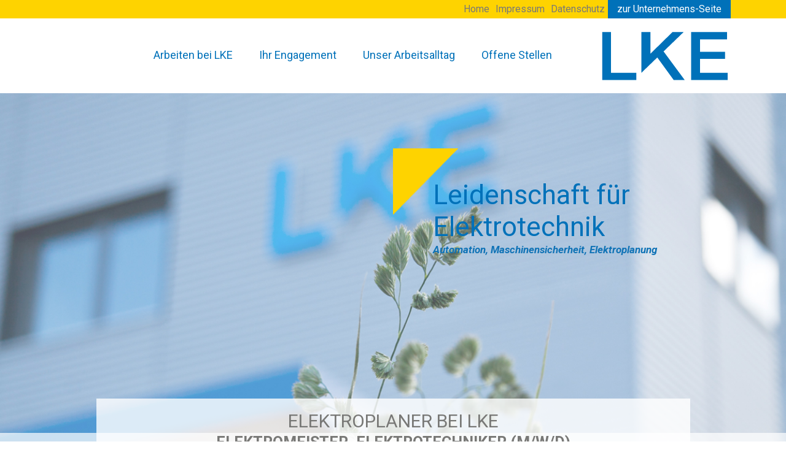

--- FILE ---
content_type: text/html; charset=UTF-8
request_url: https://jobs.lkelektro.de/ausschreibung_elektroplaner.php
body_size: 19230
content:
<!DOCTYPE html>
<html lang="de">
<head>
   <meta charset="utf-8">
   <title>Stellenausschreibung Elektroplaner | LKE</title>
   <meta name="description" content="LKE GmbH & Co. KG als Arbeitgeber für Fachkräfte aus der Elektrotechnik. Stellenangebot, Job für Elektromeister, Elektrotechniker und Elektroingenieure als Elektroplaner">
   <meta name="keywords" content="Elektroplaner, Elektromeister, Elektroingenieur, Elektrotechniker">
   <meta name="robots" content="index, follow">
 
  <meta content="width=device-width, initial-scale=1" name="viewport">
<link href="css/normalize.css" rel="stylesheet" type="text/css">
<link href="css/webflow.css" rel="stylesheet" type="text/css">  
<link href="css/lke-ed13fa.webflow.css" rel="stylesheet" type="text/css">
<link href="css/custom.css" rel="stylesheet" type="text/css">

<link rel="apple-touch-icon" sizes="57x57" href="/apple-icon-57x57.png">
<link rel="apple-touch-icon" sizes="60x60" href="/apple-icon-60x60.png">
<link rel="apple-touch-icon" sizes="72x72" href="/apple-icon-72x72.png">
<link rel="apple-touch-icon" sizes="76x76" href="/apple-icon-76x76.png">
<link rel="apple-touch-icon" sizes="114x114" href="/apple-icon-114x114.png">
<link rel="apple-touch-icon" sizes="120x120" href="/apple-icon-120x120.png">
<link rel="apple-touch-icon" sizes="144x144" href="/apple-icon-144x144.png">
<link rel="apple-touch-icon" sizes="152x152" href="/apple-icon-152x152.png">
<link rel="apple-touch-icon" sizes="180x180" href="/apple-icon-180x180.png">
<link rel="icon" type="image/png" sizes="192x192"  href="/android-icon-192x192.png">
<link rel="icon" type="image/png" sizes="32x32" href="/favicon-32x32.png">
<link rel="icon" type="image/png" sizes="96x96" href="/favicon-96x96.png">
<link rel="icon" type="image/png" sizes="16x16" href="/favicon-16x16.png">
<link rel="manifest" href="/manifest.json">
<meta name="msapplication-TileColor" content="#ffffff">
<meta name="msapplication-TileImage" content="/ms-icon-144x144.png">
<meta name="theme-color" content="#ffffff">

<!-- LKE -->
<meta name="allow-search" content="YES" />
<meta name="revisit-after" content="7 day" />
<meta name="language" content="de,at,ch" />
<meta name="Identifier-URL" content="https://jobs.lkelektro.de" />
<meta http-equiv="Content-Language" content="de,at,ch" />
<meta http-equiv="Language" content="de,at,ch" />
<meta http-equiv="pragma" content="NO-CACHE" />
<meta http-equiv="cache-control" content="NO-CACHE" />
<meta name="format-detection" content="telephone=yes">
<!-- LK/09052018 -->
<meta name="author" content="lkelektro.de" />
<meta name="copyright" content="LKE GmbH &amp; Co. KG" />
<meta name="verify-v1" content="lNYUS5Qbw0a3EUdQRcCHLF5lc4sjiUWrE0ylQW9tpBE=" />
<meta name="msvalidate.01" content="DDE6BA75C1FA2BF70125BB4AC312798D" />
<!-- END -->

<script src="./js/mydrop.js" type="text/javascript"></script>

<!-- Google Tag Manager -->
<!-- LK/02082021 -->
<script>(function(w,d,s,l,i){w[l]=w[l]||[];w[l].push({'gtm.start':
new Date().getTime(),event:'gtm.js'});var f=d.getElementsByTagName(s)[0],
j=d.createElement(s),dl=l!='dataLayer'?'&l='+l:'';j.async=true;j.src=
'https://www.googletagmanager.com/gtm.js?id='+i+dl;f.parentNode.insertBefore(j,f);
})(window,document,'script','dataLayer','GTM-MK6545R');</script>
<!-- End Google Tag Manager -->

<!-- Global site tag (gtag.js) - Google Analytics -->
<!-- LK/02032021 -->
<script async src="https://www.googletagmanager.com/gtag/js?id=UA-149753617-1"></script>
<script>
  window.dataLayer = window.dataLayer || [];
  function gtag(){dataLayer.push(arguments);}
  gtag('js', new Date());

  gtag('config', 'UA-149753617-1');
</script>

  <script src="https://ajax.googleapis.com/ajax/libs/webfont/1.4.7/webfont.js" type="text/javascript"></script>
  <script type="text/javascript">WebFont.load({
  google: {
    families: ["Roboto:100,100italic,300,300italic,regular,italic,500,500italic,700,700italic,900,900italic"]
  }
});</script>
  <!-- [if lt IE 9]><script src="https://cdnjs.cloudflare.com/ajax/libs/html5shiv/3.7.3/html5shiv.min.js" type="text/javascript"></script><![endif] -->
  <script type="text/javascript">!function(o,c){var n=c.documentElement,t=" w-mod-";n.className+=t+"js",("ontouchstart"in o||o.DocumentTouch&&c instanceof DocumentTouch)&&(n.className+=t+"touch")}(window,document);
</script>
  
  <style>
@media screen and (min-width: 960px) {
    .w-container {max-width: 1100px;}
}
</style>  
   <link rel="canonical" href="https://jobs.lkelektro.de/ausschreibung_elektroplaner.php" />
   <link rel="alternate" href="https://jobs.lkelektro.de/ausschreibung_elektroplaner.php" hreflang="de-de" />
  
</head>
<body>

	 <div class="top" id="top">
   <div class="top-container">
      <div class="div-block-4"><a class="toplink" href="index.php" title="Karriereseite Jobs.LKElektro.de">Home</a><a class="toplink" href="https://lkelektro.de/impressum.php" title="Das Impressum">Impressum</a><a class="toplink" href="https://lkelektro.de/datenschutz.php" title="Der Datenschutz">Datenschutz</a><a class="toplink-2" href="https://lkelektro.de" target="_blank" title="Unternehmens-Seite">zur Unternehmens-Seite</a></div>
   </div>
 </div>




	  <!-- End Desktosubmenü  --> 
	  
	  <div class="navbar w-nav" data-animation="default" data-collapse="medium" data-duration="400"><a class="brand w-nav-brand" href="/index.php"><img class="image" src="images/Logo-LKE.png"></a>
      <div class="menu-button w-nav-button">
        <div class="icon w-icon-nav-menu"></div>
      </div>
		  
		
      <nav class="nav-menu w-nav-menu" role="navigation">
		   
            
        <a href="index.php#unser-beitrag" title="Was kann LKE für Sie tun" class="navlink w-nav-link">Arbeiten bei LKE</a>
		 
        <a href="index.php#ihr-beitrag" title="Das müssen Sie mitbringen" class="navlink w-nav-link">Ihr Engagement</a>
		  
            
        <a href="index.php#alltag" title="Das bieten wir Ihnen als Arbeitgeber" class="navlink w-nav-link">Unser Arbeitsalltag</a>
		  
            
		 <a href="index.php#aktuelle-stellen" title="Aktuelle Stellenausschreibungen" class="navlink w-nav-link">Offene Stellen</a>
       
        <div class="activemainmenu unternehmen unternehmenactiveline w-hidden-medium w-hidden-small w-hidden-tiny"></div>
            
        <div class="activemainmenu karriereactiveline w-hidden-medium w-hidden-small w-hidden-tiny"></div>
        <div class="activemainmenu loesungen loesungenactive w-hidden-medium w-hidden-small w-hidden-tiny"></div>
        <div class="activemainmenu kontaktactiveline loesungen w-hidden-medium w-hidden-small w-hidden-tiny"></div>
      </nav>
    </div>










<!--
 <div class="navbar w-nav" data-animation="default" data-collapse="medium" data-duration="400"><a class="brand w-nav-brand" href="/index.php"><img class="image" src="images/Logo-LKE.png"></a>
   <div class="menu-button w-nav-button">
		<div class="icon p-icon-nav-menu"></div>
   </div>
-->


<!--
 <div class="navbar w-nav"><a class="brand w-nav-brand" href="/index.php"><img class="image" src="images/Logo-LKE.png"></a>
   <div class="menu-button w-nav-button">
		<div class="icon p-icon-nav-menu"></div>
   </div>

   <div class="dropdown icon icon-nav-menu">
     <button onclick="mydrop()" class="dropbtn"></button>
     <div id="myDropdown" class="dropdown-content">
       
        <a href="index.php#unser-beitrag" title="Was kann LKE für Sie tun">Arbeiten bei LKE</a>
       <a href="index.php#ihr-beitrag" title="Das müssen Sie mitbringen">Ihr Engagement</a>
       <a href="index.php#benefits" title="Das bieten wir Ihnen als Arbeitgeber">Benefits für Sie</a>
       <a href="index.php#aktuelle-stellen" title="Aktuelle Stellenausschreibungen">Offene Stellen</a>
     </div>
   </div>
 </div>
-->	
	
  <div class="slider">
   <div data-animation="fade" data-autoplay="1" data-delay="15000" data-duration="700" data-infinite="1" class="slider-2 w-slider">
     
    
     
      <div class="div-block-5">
        <div class="container w-container">
          <div class="w-row">
            <div class="w-col w-col-6"></div>
            <div class="column-3 w-clearfix w-col w-col-6">
              <div class="div-block-6">
                <div class="text-block">Leidenschaft für Elektrotechnik</div>
                <div class="text-block-2">Automation, Maschinensicherheit, Elektroplanung</div>
              </div>
            </div>
          </div>
        </div>
      </div>
     <div class="w-slider-mask">
        <div class="slide02 w-slide"></div>
        <div class="slide01 w-slide"></div>
        <div class="slide03 w-slide"></div>
        <div class="slide09 w-slide"></div>
        <div class="slide04 w-slide"></div>
        <div class="slide05 w-slide"></div>
        <div class="slide12 w-slide"></div>
        <div class="slide06 w-slide"></div>
        <div class="slide11 w-slide"></div>
        <div class="slide07 w-slide"></div>
        <div class="slide08 w-slide"></div>
        <div class="slide13 w-slide"></div>
      </div>
      <div class="w-hidden-main w-hidden-medium w-hidden-small w-hidden-tiny w-slider-arrow-left">
        <div class="w-icon-slider-left"></div>
      </div>
      <div class="w-hidden-main w-hidden-medium w-hidden-small w-hidden-tiny w-slider-arrow-right">
        <div class="w-icon-slider-right"></div>
      </div>
      <div class="w-hidden-main w-hidden-medium w-hidden-small w-hidden-tiny w-round w-slider-nav"></div>
    </div>
  </div>
  <div class="headline">
    <div class="h1">
      <div class="w-container">
        <h1 class="grau heading-3">Elektroplaner bei LKE<br><span class="text-span">Elektromeister, Elektrotechniker (m/w/d)</span></h1>
      </div>
    </div>
  </div>
  <div class="content">
    <div class="w-container">
      <div class="div-block-7"  id="arbeitgeber">
        <h2>Unser Team für ElekTroplanung</h2>
		<p>Als kompetenter Partner für Kommunen, Gewerbe, Handel Industrie, Banken sowie mittelst ndische Betriebe entwickeln wir bereits in 2 Generation nachhaltige und ma geschneiderte Lösungen Klingt das für Sie interessant? Es wird noch besser!</p>
		<p>Wir
arbeiten in einem neuen Bürogebäude in Wehringen und es erwartet Sie dort eine moderne, familiäre
Arbeitsumgebung. Wir investieren stetig in die Weiterbildung unserer Teamkollegen und Kolleginnen und bleiben so am
Puls der Zeit. Darüber hinaus bieten wir eine Beteiligung am Unternehmenserfolg Sie sind weiterhin dabei?;-)</p>
		<p>Wenn Sie zudem auch noch begeisterungsfähig und selbständig arbeiten, sowie Spaß am sicheren Umgang mit Geschäftspartner haben, dann sollten wir uns jetzt kennenlernen</p>
		<p>Sie sind dabei?</p>
		<p>&nbsp</p>
		<h3>Zur Verstärkung unseres Projektteams „Elektroplanung“ suchen wir einen Elektromeister / Elektrotechniker (m/w/d) </h3>
      </div>
    </div>
  </div>
  
  <div class="ganze-breite">
    <div class="w-row">
      <div class="rechts-bild-elektroplaner w-col w-col-6" alt="Elektroplaner bei der Bauleitung"></div>
      <div class="links-blau w-col w-col-6">
        <div class="links-blau-inner-elektroplanung")>
            <h2 class="heading-6"  id="elektroplaner">Ihr Tagesgeschäft</h2>
			 <!--<h2 class="heading-6">Haben wir Ihr Interesse geweckt? Dann freuen wir uns auf Ihre Bewerbung an </h2>
            <h3 class="h3-standard-left weiss">Das Aufgabengebiet:</h3>-->
	 	      <ul class="weiss">
				<li>Planung und Bauleitung von</li>
				<ul class="blau">
					<li>elektrischer Gebäudeausstattung und Installationen für Industrie, Gewerbe und Wohnanlagen</li>
					<li>EDV-Netzwerken und Telekommunikationsanlagen</li>
					<li>Photovoltaikanlagen mit und ohne Speicher</li>
					<li>Licht- und Beleuchtungsanlagen</li>
					<li>Sicherheitsbeleuchtung und Brandmeldeanlagen</li>
				</ul>
				<li>Erstellen von Planungsunterlagen mit DDS-CAD, AutoCAD und Visio</li>
				<li>Aufbereitung der Vergabeunterlagen für private und öffentliche Bauherren mit AVAplan</li>
				<li>Brandschutz in elektrischen Anlagen</li>
				<li>Betreuung und Überwachung der ausführenden Firmen</li>
				<li>Erstellen der Projekt- und Abnahme-Dokumentationen</li>
			  </ul>
        </div>
      </div>
    </div>
  </div>

  <div class="ganze-breite-2-spaltig-text">
   <div class="w-container">
      <div class="w-row">
        <div class="column-8 w-col w-col-6">
          <h2 class="h2-standard-content">Sie bringen mit:</h2>
		  <ul class="grau">
			<li>Abgeschlossene Ausbildung als Elektromeister oder Elektrotechniker</li>
			<li>Gute PC-Kenntnisse und einen sicheren Umgang mit IT-Tools</li>
			<li>Erfahrung in der Elektroinstallation</li>
			<li>Praxiserfahrung in der Elektrokonstruktion oder -planung wünschenswert</li>
			<li>Verhandlungssichere Deutschkenntnisse</li>
		  </ul>
		</div>
        <div class="column-9 w-col w-col-6">
          <h2 class="h2-standard-content">Was Sie sonst noch mitbringen sollten:</h2>
		  <ul class="grau">
			<li>Begeisterungsfähigkeit und Leidenschaft für die Welt der Elektrik</li>
			<li>Bereitschaft, selbständig zu arbeiten ohne den Teamgedanken zu vernachlässigen</li>
			<li>Engagement und sicheres Auftreten gegenüber unseren Kunden</li>
			<li>Eigenverantwortliches Handeln und betriebswirtschaftliches Denken</li>
			<li>Freude an Weiterbildungen im technischen Bereich um noch besser zu werden</li>
		  </ul>
          <div class="div-block-17"><img src="images/top.png"><a class="toptop" href="#top" title="Seite nach oben">nach oben</a></div>
        </div>
      </div>
    </div>
  </div>

  <div class="blau content">
    <div class="w-container">
      <div class="div-block-7">
		<h2 class="h2-standard-content-weiss">Unser Angebot an Sie:</h2> 
        <ul class="weiss">
				<li>Einarbeitung in Ihre neuen Aufgaben mit einem persönlichem Mentor</li>
				<li>Fortbildung in den wichtigsten Themen. Unter Anderem:
				<ul>
					<li>Beleuchtungtechnik</li>
					<li>Brandmeldeanlagen</li>
					<li>Brandschutz in elektrischen Anlagen</li>
					<li>Energieversorgung</li>
					<li>Photovoltaikanlagen</li>
				</ul>
				<li>Überdurchschnittliche Vergütung</li>
				<li>Beteiligung am Unternehmenserfolg über unser Prämiensystem</li>
				<li>Gleitzeit mit einem Jahresarbeitszeitkonto</li>
				<li>Nach erfolgter Einarbeitung, arbeiten im Homeoffice</li>

            <li>Flexible Gestaltung der Arbeitszeit (Gleitzeit, Home Office, uvm)</li>
            <li>Jobs in Teilzeit und Vollzeitbeschäftigung möglich</li>
<li>Unterstützung von privater Aus und Weiterbildung (Bsp.: Beleuchtungstechnik, Brandmeldeanlagen, Energieversorgung, etc.)</li>
            <li>Betriebliche Altersversorgung (mit Arbeitgeberbeteiligung)</li>
            <li>Sonderprämien oder Sonderurlaub für erfolgreiche Projekte</li>
            <li>30 Tage Urlaub</li>
            <li>Firmenfahrzeug mit privater Nutzung</li>
            <li>Unterstützung ehrenamtlicher Tätigkeiten</li>
            <li>Förderung und Freistellung für Gesundheitsstudien</li>
            <li>Mobiltelefon, Tablet und Laptop</li>
            <li>Modern gestaltete und bestens klimatisierte Büroräume</li>
            <li>Kostenfreie Kaffee und Teebar mit Obst und süßen Snacks</li>
            <li>Gemeinsame Betriebsausflüge und Teamevents</li>
            <li>Regelmäßige gemeinsame Mittagessen und Brotzeiten</li>
            <li>Flache Strukturen in einem modernen Familienunternehmen, das bedeutet kurze Entscheidungswege und Eigenverantwortlichkeit</li>

        </ul>
      </div
    </div>
  </div>


  <div class="ganze-breite">
    <div class="w-row">
      <div class="breit-bild-bauleitung" alt="Elektroplaner bei der Bauleitung"></div>
      </div>
    </div>
  </div>


  <div class="ganze-breite-2-spaltig-text">
    <div class="w-container">
      <div class="w-row">
        <div class="column-8 w-col w-col-6">
          <h2 class="h2-standard-content"  id="bewerben">Werde zum „Traumverwirklicher"</h2>
          <p>Sende uns gerne deine Bewerbungsunterlagen an folgende Mailadresse: <br>
<a href="mailto:bewerbung@LKElektro.de">bewerbung@LKElektro.de</a>. </p>
          <p>Bitte schicke uns deinen Lebenslauf sowie relevante Zeugnisse; ein Anschreiben ist nicht notwendig, wir lernen uns am besten im persönlichen Gespräch kennen!</p>
         <p>Für Rückfragen stehen wir dir gerne unter: <a href="tel:082349989970">08234/998997-0</a> zur Verfügung </p>
            
<!--			<p></p>  
          <p><a href="https://lkelektro.de/downloads/Stellenanzeige_Planer_Projektleitung_20210901.pdf" title="Informationen zur Stellenausschreibung Elektroplaner">Download: Stellenausschreibung Elektroplaner als PDF</a></p> -->
			<p></p>
        </div>
        <div class="column-9 w-col w-col-6">
          
          <h2 class="h2-standard-content" id="bewerbung-an"> Unsere Adresse</h2>
			<p>LKE GmbH & Co. KG<br> 
electrical engineering consultants<br>
                Frau Gabriele Kastl<br> 
Keltenstraße 12<br> 
86517 Wehringen<br> 
			

<div class="div-block-17"><img src="images/top.png"><a class="toptop" href="#top" title="Seite nach oben">nach oben</a></div>

        </div>
      </div>
    </div>
  </div>

  
    
<div class="blau bottom">
    <div class="w-container">
      <div class="row w-row row_footer">
        <div class="column-10 w-col w-col-6 w-col-small-6 col_footer">
          <div class="text-block-3 weiss text_footer">WIR ENTWICKELN LÖSUNGEN<br><span class="text-span-2">nachhaltig und maßgeschneidert.<br></span>
			<ul class="weiss">
			 <li class="list-item-4"><a class="link" href="https://lkelektro.de/automation.php" title="Automation">AUTOMATION</a></li>
			 <li class="list-item-4"><a class="link" href="https://lkelektro.de/elektroplanung.php" title="Elektroplanung">ELEKTROPLANUNG</a></li>
			 <li class="list-item-4"><a class="link" href="https://lkelektro.de/maschinensicherheit.php" title="Maschinensicherheit">MASCHINENSICHERHEIT</a></li>
		    </ul>
          </div>
        </div>
        <div class="w-clearfix w-col w-col-6 w-col-small-6 col_footer">
          <div class="div-block-18 text_footer">
             <div class="text-block-4 weiss "> <img src="images/icon_adress.png" class="icon_adress">LKE Gmbh &amp; Co.KG <br><span class="text-span-3">Keltenstraße 12<br>86517 Wehringen<br><img src="images/icon_tel.png" class="icon_footer">+49&nbsp;(8234)&nbsp;998&nbsp;997&nbsp;-&nbsp;0<br ><img src="images/icon_mail.png" class="icon_footer"><a href="mailto:info@LKElektro.de">info@LKElektro.de</a><br><img src="images/icon_www.png" class="icon_footer"><a href="http://www.lkelektro.de" title="zur Startseite er LKElektro">LKElektro.de</a></span></div>
          </div>
        </div>
      </div>
    </div>
  </div>
  <div class="footer">
    <div class="w-container">
      <div class="div-block-17"><img src="images/top.png"><a class="toptop" href="#top" title="Seite nach oben">nach oben</a></div>
    </div>
  </div>

<script src="https://ajax.googleapis.com/ajax/libs/jquery/2.2.0/jquery.min.js" type="text/javascript"></script>
  <script src="js/webflow.js" type="text/javascript"></script>
  <!-- [if lte IE 9]><script src="https://cdnjs.cloudflare.com/ajax/libs/placeholders/3.0.2/placeholders.min.js"></script><![endif] -->
	
  
</body>
</html>

--- FILE ---
content_type: text/css
request_url: https://jobs.lkelektro.de/css/lke-ed13fa.webflow.css
body_size: 17493
content:
body {
  font-family: Roboto, sans-serif;
  color: #333;
  font-size: 14px;
  line-height: 20px;
}

body:hover {
  text-decoration: none;
}

h1 {
  margin-top: 20px;
  margin-bottom: 10px;
  color: #787876;
  font-size: 30px;
  line-height: 1.1em;
  font-weight: 400;
  text-align: center;
  text-transform: uppercase;
}

h2 {
  margin-top: 45px;
  margin-bottom: 10px;
  color: #787876;
  font-size: 17px;
  line-height: 25px;
  font-weight: 500;
  text-align: center;
  text-transform: uppercase;
}

h3 {
  margin-top: 20px;
  margin-bottom: 10px;
  color: #787876;
  font-size: 15px;
  line-height: 30px;
  font-weight: 700;
  text-align: center;
  text-transform: uppercase;
}

p {
  margin-bottom: 10px;
  color: #787876;
  font-size: 17px;
  text-align: justify;
}

a {
  color: #787876;
  text-decoration: none;
}

a:hover {
  color: #0071b9;
}

a:focus {
  color: #0071b9;
}

.top {
  /*background-image: url('../images/bg-top.png');*/
  background-position: 50% 50%;
  background-size: 2700px;
  background-repeat: no-repeat;
}

.column {
  padding-right: 0px;
  padding-left: 0px;
  background-color: #0071b9;
}

.div-block {
  height: 30px;
}

.div-block-2 {
  height: 30px;
  background-color: #fed300;
  text-align: right;
}

.column-2 {
  padding-right: 0px;
  padding-left: 0px;
}

.toplink {
  padding-right: 5px;
  padding-left: 5px;
  color: #787878;
  font-size: 16px;
  text-decoration: none;
}

.div-block-3 {
  height: 30px;
}

.div-block-4 {
  height: 30px;
  padding-top: 5px;
  text-align: right;
}

.brand {
  float: right;
}

.menu-button {
  float: right;
}

.nav-menu {
  margin-top: 10px;
  margin-right: 60px;
  float: right;
}

.navbar {
  max-width: 1100px;
  margin-right: auto;
  margin-left: auto;
  padding: 20px 5px;
  background-color: #fff;
}

.top-container {
  max-width: 1100px;
  margin-right: auto;
  margin-left: auto;
}

.navlink {
  color: #0071b9;
  font-size: 18px;
}

.navlink:hover {
  color: #000;
}

.slide {
  background-image: url('../images/slider-image-dummy-01.jpg');
  background-position: 50% 50%;
  background-size: auto;
  background-repeat: no-repeat;
}

.div-block-5 {
  position: absolute;
  left: 0px;
  top: 0px;
  right: 0px;
  bottom: 0px;
  z-index: 10;
  margin-top: 90px;
  text-align: right;
}


.div-block-6-karriere {
  width: 100%;
  height: 200px;
  padding-top: 50px;
  padding-right: 15px;
  padding-left: 65px;
  float: right;
  background-image: url('../images/dreieck-gelb-slider.png');
  background-position: 0px 0px;
  background-size: contain;
  background-repeat: no-repeat;
  text-align: right;
}


.div-block-6 {
  width: 100%;
  height: 200px;
  padding-top: 50px;
  padding-right: 15px;
  padding-left: 65px;
  float: right;
  background-image: url('../images/dreieck-gelb-slider.png');
  background-position: 0px 0px;
  background-size: contain;
  background-repeat: no-repeat;
  text-align: right;
}

.div-block-6.elektroplanung {
  padding-top: 0px;
  padding-left: 50px;
  background-image: url('../images/dreieck-blau.png');
  background-position: 0px 0px;
  background-size: 35px;
  background-repeat: no-repeat;
}

.container {
  text-align: right;
}

.text-block {
  color: #0071b9;
  font-size: 44px;
  line-height: 1.2em;
  text-align: left;
}

.text-block.gelb {
  color: #fed300;
  font-size: 55px;
}

.text-block-2 {
  color: #1073b6;
  font-size: 17px;
  line-height: 1.4em;
  font-style: italic;
  font-weight: 700;
  text-align: left;
}

.text-block-2.eletroplanung {
  font-size: 23px;
  font-style: normal;
  font-weight: 400;
}

.column-3 {
  padding-right: 0px;
  padding-left: 0px;
}

.content {
  position: static;
  z-index: 20;
  margin-top: 0px;
  padding-bottom: 40px;
  clear: both;
}

.content.blau {
  background-color: #0071b9;
}

.h1 {
  height: 102px;
  background-image: url('../images/h1-bg.png');
  background-position: 50% 0px;
  background-size: 2700px;
  background-repeat: repeat;
}

.h1.weiss {
  background-image: url('../images/bg-h1-blau.png');
  background-position: 50% 0px;
  background-size: 2700px;
  background-repeat: no-repeat;
}

.slider-2 {
  height: 600px;
}

.heading {
  color: #787876;
  font-size: 30px;
  line-height: 1.2em;
  text-align: center;
  text-transform: uppercase;
}

.heading-2 {
  text-align: center;
}

.text-span {
  font-size: 25px;
  font-weight: 700;
}

.div-block-7 {
  margin-bottom: 60px;
  padding-top: 30px;
  line-height: 24px;
}

.kaestchen {
  background-color: #f9f9f9;
}

.headline {
  position: relative;
  z-index: 20;
  margin-top: -100px;
}

.heading-3 {
  color: #fff;
}

.heading-3.blue {
  color: #0074b7;
}

.heading-3.grau {
  color: #787876;
  font-weight: 400;
}

.div-block-8 {
  display: -webkit-box;
  display: -webkit-flex;
  display: -ms-flexbox;
  display: flex;
}

.div-block-9 {
  -webkit-box-flex: 1;
  -webkit-flex: 1;
  -ms-flex: 1;
  flex: 1;
}

.div-block-10 {
  -webkit-box-flex: 1;
  -webkit-flex: 1;
  -ms-flex: 1;
  flex: 1;
}

.div-block-11 {
  -webkit-box-flex: 1;
  -webkit-flex: 1;
  -ms-flex: 1;
  flex: 1;
}

.div-block-12 {
  -webkit-box-flex: 1;
  -webkit-flex: 1;
  -ms-flex: 1;
  flex: 1;
}

.div-block-13 {
  padding-top: 75px;
  padding-bottom: 75px;
}

.div-block-14 {
  display: -webkit-box;
  display: -webkit-flex;
  display: -ms-flexbox;
  display: flex;
  -webkit-box-orient: vertical;
  -webkit-box-direction: normal;
  -webkit-flex-direction: column;
  -ms-flex-direction: column;
  flex-direction: column;
}

.div-block-15 {
  -webkit-box-flex: 1;
  -webkit-flex: 1;
  -ms-flex: 1;
  flex: 1;
}

.div-block-16 {
  -webkit-box-flex: 1;
  -webkit-flex: 1;
  -ms-flex: 1;
  flex: 1;
}

.heading-5 {
  margin-top: 45px;
}

.heading-5.icon {
  margin-top: 10px;
}

.footer {
  background-color: #fed300;
}

.div-block-17 {
  text-align: right;
}

.toptop {
  padding-left: 5px;
  color: #0071b9;
  text-decoration: none;
}

.bottom {
  height: 415px;
  padding-top: 182px;
  background-image: url('../images/footer-grau.png');
  background-position: 50% 0px;
  background-size: 2700px;
  background-repeat: no-repeat;
  font-size: 20px;
  line-height: 1.3em;
  text-transform: none;
}

.bottom.blau {
  background-image: url('../images/bg-weiss-grau-2.png');
  background-position: 50% 0px;
  background-size: 2700px;
  background-repeat: no-repeat;
}

.text-block-3 {
  color: #0071b9;
}

.text-block-3.weiss {
  color: #fff;
  font-weight: 300;
}

.text-span-2 {
  font-size: 18px;
  font-weight: 100;
}

.text-block-4 {
  width: 200px;
  color: #0071b9;
  text-align: left;
}

.text-block-4.weiss {
  color: #fff;
}

.text-span-3 {
  font-size: 18px;
  line-height: 1.1em;
  font-weight: 100;
}

.text-span-3.weiss {
  color: #fff;
}

.div-block-18 {
  float: right;
  text-align: right;
}

.dropdown-toggle {
  padding-right: 20px;
}

.text-block-5 {
  color: #0071b9;
  font-size: 18px;
}

.dropdown-list {
  width: 100%;
}

.dropdown-list.w--open {
  left: 0px;
  top: 0px;
}

.dropdown-unternehmen {
  position: absolute;
  z-index: 30;
  width: 100%;
  margin-top: 123px;
  padding-top: 20px;
  padding-bottom: 20px;
  background-color: #fff;
  opacity: 0;
}

.list-item {
  padding-top: 8px;
  padding-bottom: 8px;
}

.list-item.automation {
  color: #0071b9;
  font-size: 18px;
}

.menulist {
  color: #787878;
  font-size: 15px;
}

.list-item-2 {
  padding-top: 8px;
  padding-bottom: 8px;
}

.listitem {
  padding-top: 8px;
  padding-bottom: 8px;
}

.list-item-3 {
  padding-top: 8px;
  padding-bottom: 8px;
}

.firstlistitem {
  margin-bottom: 15px;
  color: #0071b9;
  font-size: 18px;
  text-decoration: none;
}

.column-4 {
  padding-top: 25px;
  padding-bottom: 25px;
  padding-left: 37px;
}

.column-5 {
  padding-top: 25px;
  padding-bottom: 25px;
  padding-left: 2px;
}

.column-6 {
  padding-top: 25px;
  padding-bottom: 25px;
}

.column-7 {
  padding-top: 25px;
  padding-bottom: 25px;
}

.unternehmenactiveline {
  width: 175px;
  height: 5px;
  background-color: #3c7598;
}

.unternehmenactiveline.activemainmenu {
  position: absolute;
  top: 90px;
  margin-left: 272px;
}

.unternehmenactiveline.activemainmenu.loesungen {
  margin-left: 0px;
  opacity: 0;
}

.unternehmenactiveline.activemainmenu.unternehmen {
  margin-left: 0px;
  opacity: 0;
}

.mainmenudropdown {
  padding-right: 20px;
}

.mainmenudropdown:hover {
  color: #000;
}

.text-block-6 {
  color: #0071b9;
  font-size: 18px;
}

.text-block-6:hover {
  color: #000;
}

.dropdownleistungen {
  position: absolute;
  z-index: 29;
  display: block;
  width: 100%;
  margin-top: 123px;
  padding-top: 20px;
  padding-bottom: 20px;
  background-color: #fff;
  opacity: 0;
}

.dropdown-karriere {
  position: absolute;
  z-index: 28;
  width: 100%;
  margin-top: 123px;
  padding-top: 20px;
  padding-bottom: 20px;
  background-color: #fff;
  opacity: 0;
}

.karriereactiveline {
  width: 175px;
  height: 5px;
  background-color: #3c7598;
}

.karriereactiveline.activemainmenu {
  position: absolute;
  top: 90px;
  margin-left: 152px;
  opacity: 0;
}

.karriereactiveline.activemainmenu.loesungen {
  margin-left: 146px;
  opacity: 1;
}

.loesungenactive {
  width: 175px;
  height: 5px;
  background-color: #3c7598;
}

.loesungenactive.activemainmenu {
  position: absolute;
  top: 90px;
  margin-left: 272px;
}

.loesungenactive.activemainmenu.loesungen {
  margin-left: 277px;
  opacity: 0;
}

.loesungenactive.activemainmenu.unternehmen {
  margin-left: 0px;
  opacity: 0;
}

.kontaktactiveline {
  width: 175px;
  height: 5px;
  background-color: #3c7598;
}

.kontaktactiveline.activemainmenu {
  position: absolute;
  top: 90px;
  margin-left: 272px;
}

.kontaktactiveline.activemainmenu.loesungen {
  margin-left: 404px;
  opacity: 0;
}

.kontaktactiveline.activemainmenu.unternehmen {
  margin-left: 0px;
  opacity: 0;
}

.links-blau {
  min-height: 600px;
  padding: 65px;
  background-color: #0071b9;
}

.links-blau.weiss {
  background-color: #fff;
}

.links-blau-inner {
  padding-top: 11px;
  padding-left: 69px;
  background-image: url('../images/gelbe-ecke-01.png');
  background-position: 0px 0px;
  background-size: 116px 110px;
  background-repeat: no-repeat;
}

.links-blau-inner.elektroplanung {
  padding-top: 0px;
  padding-left: 48px;
  background-image: url('../images/h2-gelbes-dreieck-klein.png');
  background-position: 0px 0px;
  background-size: 33px 33px;
  background-repeat: no-repeat;
}

.heading-6 {
  color: #fff;
  font-size: 30px;
  font-weight: 300;
  text-align: left;
}

.heading-6.blau {
  color: #0071b9;
}

.heading-6.elektroplanung {
  color: #787878;
  font-size: 20px;
  font-weight: 400;
}

.unordered-list {
  margin-top: 40px;
  margin-left: 40px;
}

.link {
  color: #fff;
  font-size: 20px;
}

.link.blau {
  color: #0071b9;
}

.list-item-4 {
  padding-top: 5px;
  padding-bottom: 5px;
}

.list-item-5 {
  padding-top: 5px;
  padding-bottom: 5px;
}

.list-item-6 {
  padding-top: 5px;
  padding-bottom: 5px;
}

.rechts-bild {
  min-height: 600px;
  background-image: url('../images/img-roboter-dummy.jpg');
  background-position: 50% 50%;
  background-size: cover;
  background-repeat: no-repeat;
}

.rechts-bild.elektroplanung {
  background-image: url('../images/bauarbeiter.jpg'), url('../images/img-roboter-dummy.jpg');
  background-position: 50% 50%, 50% 50%;
  background-size: cover, cover;
  background-repeat: no-repeat, no-repeat;
}

.ganze-breite-2-spaltig-text {
  background-image: url('../images/bg-weiss-grau.png');
  background-position: 50% 0px;
  background-size: 2700px;
  background-repeat: repeat-y;
}

.ganze-breite-2-spaltig-text.blau {
  background-color: #0071b9;
  background-image: none;
  background-position: 0px 0px;
  background-size: auto;
  background-repeat: repeat;
}

.h2-standard-content {
  margin-bottom: 25px;
  padding-left: 45px;
  background-image: url('../images/h2-gelbes-dreieck-klein.png');
  background-position: 0px 50%;
  background-size: 33px;
  background-repeat: no-repeat;
  color: #fff;
  text-align: left;
  text-transform: none;
}

.h2-standard-content.grau {
  color: #787876;
}

.column-8 {
  margin-bottom: 45px;
  padding-right: 30px;
  padding-left: 10px;
}

.column-9 {
  margin-bottom: 45px;
  padding-left: 30px;
padding-right: 10px;

}

.blau.bgweissgrau {
  background-image: url('../images/bg-weiss-grau.png');
  background-position: 50% 50%;
  background-size: 2700px;
  background-repeat: repeat-y;
}

.paragraph {
  color: #fff;
}

.paragraph-2 {
  color: #fff;
}

.center {
  line-height: 25px;
  font-weight: 300;
  text-align: center;
}

.list-unternehmen {
  margin-top: 10px;
  margin-left: 222px;
}

.list-karriere {
  margin-top: 10px;
  margin-left: 395px;
}

.weiss {
  color: #fdfdfd;
  font-weight: 400;
}

.h3-elektroplanung {
  margin-bottom: 30px;
  font-size: 17px;
  line-height: 25px;
  font-weight: 400;
  text-align: left;
}

.paragraph-3 {
  line-height: 25px;
}

.bt-gespraechstermin {
  margin-top: 20px;
  color: #fff;
}

.link-10 {
  padding-left: 10px;
  color: #fff;
  font-size: 20px;
  line-height: 25px;
  text-transform: uppercase;
}

.link-10:hover {
  color: #fff;
  text-decoration: underline;
}

.div-block-19 {
  text-align: center;
}

@media (max-width: 991px) {
  .div-block-4 {
    padding-right: 10px;
    padding-left: 10px;
  }
  .menu-button {
    margin-right: 33px;
    float: right;
  }
  .menu-button.w--open {
    background-color: #fff;
  }
  .nav-menu {
    width: 100%;
    margin-top: 0px;
    background-color: #fff;
  }
  .navlink {
    text-align: center;
  }
  .icon {
    color: #1073b6;
    font-size: 54px;
  }
  .image {
    padding-right: 15px;
  }
  .div-block-13 {
    padding-top: 25px;
    padding-bottom: 25px;
  }
  .bottom {
    padding-top: 205px;
  }
  .text-block-3 {
    font-size: 16px;
  }
  .text-span-2 {
    font-size: 13px;
    line-height: 1.1em;
  }
  .text-block-4 {
    font-size: 18px;
  }
  .text-span-3 {
    font-size: 13px;
    line-height: 10px;
  }
  .column-4 {
    padding-left: 10px;
  }
  .column-5 {
    padding-left: 10px;
  }
  .mainmenudropdown {
    text-align: center;
  }
  .dropdown-link {
    padding-top: 20px;
    padding-bottom: 20px;
    background-color: #f1f1f1;
    text-align: center;
  }
  .dropdown-link-2 {
    padding-top: 20px;
    padding-bottom: 20px;
    border-top: 1px solid #fff;
    background-color: #f1f1f1;
    text-align: center;
  }
  .dropdown-link-3 {
    padding-top: 20px;
    padding-bottom: 20px;
    border-top: 1px solid #fff;
    background-color: #f1f1f1;
    text-align: center;
  }
  .links-blau {
    padding: 20px;
  }
  .list-unternehmen {
    margin-left: 0px;
  }
  .list-karriere {
    margin-left: 0px;
  }
  .link-2 {
    line-height: 34px;
  }
  .link-3 {
    line-height: 34px;
  }
  .link-4 {
    line-height: 34px;
  }
  .link-5 {
    line-height: 34px;
  }
  .link-6 {
    line-height: 34px;
  }
  .link-7 {
    line-height: 34px;
  }
  .link-8 {
    line-height: 34px;
  }
  .link-9 {
    line-height: 34px;
  }
}

@media (max-width: 767px) {
  .top {
    background-position: 100% 50%;
  }
  .brand {
    padding-right: 15px;
  }
  .menu-button {
    float: left;
  }
  .menu-button.w--open {
    float: left;
  }
  .navlink {
    border-bottom: 1px solid #fff;
    background-color: #f5f5f5;
  }
  .icon {
    color: #1073b6;
    font-size: 54px;
  }
  .text-span {
    font-size: 17px;
  }
  .div-block-7 {
    padding-right: 20px;
    padding-left: 20px;
  }
  .heading-3 {
    font-size: 24px;
  }
  .heading-4 {
    line-height: 1.3em;
  }
  .div-block-13 {
    padding: 20px;
  }
  .bottom {
    height: 400px;
    padding-top: 231px;
    background-position: 50% 0px;
    background-size: 2000px;
  }
  .bottom.blau {
    padding-top: 271px;
  }
  .text-block-3 {
    display: inline-block;
    float: left;
    line-height: 1.2em;
  }
  .text-span-2 {
    display: inline-block;
    line-height: 17px;
  }
  .text-span-3 {
    display: inline-block;
    line-height: 17px;
  }
  .column-4 {
    padding-left: 30px;
  }
  .column-5 {
    padding-left: 30px;
  }
  .column-6 {
    padding-left: 30px;
  }
  .column-7 {
    padding-left: 30px;
  }
    .div-block-5{
      margin-top: 33px;
    }
    .text-block{
        font-size: 33px;
    }
    
  .mainmenudropdown {
    background-color: #f5f5f5;
  }
  .links-blau {
    min-height: 250px;
  }
  .rechts-bild {
    min-height: 300px;
  }
  .ganze-breite-2-spaltig-text {
    background-size: 0px;
  }
  .column-8 {
    margin-bottom: 0px;
    padding-right: 20px;
    padding-bottom: 30px;
    padding-left: 20px;
  }
  .column-9 {
    margin-bottom: 0px;
    padding-right: 20px;
    padding-bottom: 30px;
    padding-left: 20px;
  }
  .column-10 {
    padding-left: 20px;
  }
}

@media (max-width: 479px) {
   
    
    .toplink {
    font-size: 13px;
  }
  .div-block-4 {
    text-align: center;
  }
  .brand {
    padding-right: 15px;
  }
  .icon {
    font-size: 40px;
  }
  .text-span {
    line-height: 14px;
  }
  .heading-3 {
    margin-top: 10px;
  }
  .bottom {
    height: 500px;
  }
  .bottom.blau {
    padding-top: 290px;
  }
  .text-block-3 {
    float: none;
  }
  .text-block-4 {
    display: inline-block;
    text-align: center;
  }
  .div-block-18 {
    width: 100%;
    margin-top: 20px;
    float: none;
    text-align: center;
  }
  .heading-6 {
    font-size: 20px;
    line-height: 24px;
  }
  .unordered-list {
    margin-left: 0px;
  }
  .column-10 {
    display: inline-block;
    padding-right: 20px;
    text-align: center;
  }
  .row {
    text-align: center;
  }
    
    .column-3{
        margin-top: -55px;
    }
    .text-block{
        font-size: 33px;
    }
    
    .div-block-5{
        margin-top:59px;
    }
    .heading-3{
        font-size: 20px;
    }
}



--- FILE ---
content_type: text/css
request_url: https://jobs.lkelektro.de/css/custom.css
body_size: 23481
content:
@charset "UTF-8";
/* CSS Document */

/* ==================== */
/* default desktop menue */

.top {
background-color: #fed300!important;
  /* background-position: 50% 50%;
    background-size: 2700px;
    background-repeat: no-repeat;*/
}


.toplink-2 {
  padding-top: 6px;
  padding-bottom: 6px;
  padding-right: 15px;
  padding-left: 15px;
  background-color: #0071b9;
  color: white;
  font-size: 16px;
  text-decoration: none;
}
.toplink-2:hover, .toplink-2:focus {
  color: white;
  background-color: #2980B9;
}


.w-list-unstyled-menue {
    padding: 10px;
    list-style: none;
}

.w-list-unstyled-menue-elektroplanung {
    padding-left: 10px;
    list-style: none;
    
}
/* colors desktop menue */
.column-4 {
   min-height: 280px;
   background: #787876;
}

.column-5 {
   min-height: 280px;
   background: #0071b9;
}

.column-6 {
   min-height: 280px;
   background: #787876;
}

.column-7 {
    padding-top: 25px;
    padding-bottom: 0px;
}



.firstlistitemelektroplanung {
    margin-bottom: 15px;
    color: #fed300;
    font-size: 18px;
    text-decoration: none;
}

.firstlistitemelektroplanung a:link {
    text-decoration: none;
    color: #fed300;
}

.firstlistitemelektroplanung a:visited {
    text-decoration: none;
	color:#fed300;
}

.firstlistitemelektroplanung a:hover {
    text-decoration: none;
	color:#fed300;
}

.firstlistitemelektroplanung a:active {
    text-decoration: none;
	color:#fed300;
}



.menue_elektroplanung a:link {
    text-decoration: none;
    color: #ffffff;
}

.menue_elektroplanung a:visited {
    text-decoration: none;
	color:#fed300;
}

.menue_elektroplanung a:hover {
    text-decoration: none;
	color:#fed300;
}

.menue_elektroplanung a:active {
    text-decoration: none;
	color:#fed300;
}




.firstlistitem_maschinensicherheit {
    margin-bottom: 15px;
    color: #fed300;
    font-size: 18px;
    text-decoration: none;
}

.firstlistitem_maschinensicherheit a:link {
    text-decoration: none;
    color: #fed300;
}

.firstlistitem_maschinensicherheit a:visited {
    text-decoration: none;
	color:#fed300;
}

.firstlistitem_maschinensicherheit a:hover {
    text-decoration: none;
	color:#fed300;
}

.firstlistitem_maschinensicherheit a:active {
    text-decoration: none;
	color:#fed300;
}


.menue_automation_maschinensicherheit a:link {
    text-decoration: none;
    color: #ffffff;
}

.menue_automation_maschinensicherheit a:visited {
    text-decoration: none;
	color:#fed300;
}

.menue_automation_maschinensicherheit a:hover {
    text-decoration: none;
	color:#fed300;
}

.menue_automation_maschinensicherheit a:active {
    text-decoration: none;
	color:#fed300;
}

.ganze-breite{
}

.ganze-breite-tab{
margin-bottom: 10px;
background-color:  #0171B9;
}

.ganze-breite-tab-grau{
padding-top: 90px;
margin-bottom: -35px;
background-color: #F9F9F9;
}

.list-karriere {
    margin-top: 10px;
    margin-left: 420px;
}
.list-unternehmen {
    margin-top: 10px;
    margin-left: 270px;
}

.dropdownleistungen {
    position: absolute;
    z-index: 29;
    display: block;
    width: 100%;
    margin-top: 123px;
    padding-top: 0px!important; 
    padding-bottom: 0px;
    background-color: #fff;
    opacity: 0;
}


.h2-standard-content {
    margin-bottom: 25px;
    padding-left: 45px;
    background-image: url(../images/h2-gelbes-dreieck-klein.png);
    background-position: 0px 0%;
    background-size: 25px;
    background-repeat: no-repeat;
    color: #787876; 
    text-align: left;
    text-transform: none;
	line-height: 23px;
}

.h2-standard-tab {
    margin-bottom: 35px;
    padding-left: 45px;
    background-image: url(../images/h2-gelbes-dreieck-klein.png);
    background-position: 0px 0%;
    background-size: 25px;
    background-repeat: no-repeat;
    color: #FFFFFF; 
    text-align: left;
    text-transform: none;
    line-height: 23px;
    font-size: 20px
}

.h2-standard-content-weiss {
    margin-bottom: 25px;
    padding-left: 45px;
    background-image: url(../images/h2-gelbes-dreieck-klein.png);
    background-position: 0px 0%;
    background-size: 25px;
    background-repeat: no-repeat;
    color: #ffffff; 
    text-align: left;
    text-transform: none;
	line-height: 23px;
}

.h2-standard-left {
    text-align: left;
    text-transform: upper;
}

.h3-standard-left {
    text-align: left;
    text-transform: upper;
}

.content, .ganze-breite-2-spaltig-text a:link {
    text-decoration: none;
	color:#fed300; 
}

.content, .ganze-breite-2-spaltig-text a:visited {
    text-decoration: none;
	color:#0071b9;
}

.content, .ganze-breite-2-spaltig-text a:hover {
    text-decoration: none;
	color:#0071b9;
}

.content, .ganze-breite-2-spaltig-text a:active {
    text-decoration: none;
	color:#0071b9;
}

.links-blau-inner p {
   color: #ffffff;
}

.links-blau-inner-elektroplanung {
  padding-top: 0px;
  padding-left: 48px;
  background-image: url('../images/h2-gelbes-dreieck-klein.png');
  background-position: 0px 0px;
  background-size: 33px 33px;
  background-repeat: no-repeat;
}

.links-blau-inner a:link {
    text-decoration: none;
	color:#fed300; 
}

.links-blau-inner a:visited {
    text-decoration: none;
	color:#ffffff;
}

.links-blau-inner a:hover {
    text-decoration: none;
	color:#ffffff;
}

.links-blau-inner a:active {
    text-decoration: none;
	color:#787876;
}

.links-blau {
  min-height: 600px;
  padding: 65px;
  background-color: #0071b9;
}

.links-grau {
   color: #787876;
   min-height: 600px;
   padding: 65px;
   background-color: #fff;
}
.links-grau-inner {
  color: #787876;
  padding-top: 11px;
  padding-left: 69px;
  background-image: url('../images/gelbe-ecke-01.png');
  background-position: 0px 0px;
  background-size: 116px 110px;
  background-repeat: no-repeat;
}
.links-grau-inner p {
  color: #787876;
}

.links-grau-inner.elektroplanung {
  padding-top: 0px;
  padding-left: 48px;
  background-image: url('../images/h2-gelbes-dreieck-klein.png');
  background-position: 0px 0px;
  background-size: 33px 33px;
  background-repeat: no-repeat;
}

.links-grau-inner a:link {
    text-decoration: none;
	color:#fed300; 
}

.links-grau-inner a:visited {
    text-decoration: none;
	color:#787876;
}

.links-grau-inner a:hover {
    text-decoration: none;
	color:#787876;
}

.links-grau-inner a:active {
    text-decoration: none;
	color:#787876;
}

.bottom a:link {
    text-decoration: none;
	color:#787876; 
}

.bottom a:visited {
    text-decoration: none;
	color:#0071b9f;
}

.bottom a:hover {
    text-decoration: none;
	color:#0071b9;
}

.bottom a:active {
    text-decoration: none;
	color:#0071b9;
}

.bottom, .blau a:link {
    text-decoration: none;
	color:#fed300; 
}

.bottom, .blau a:visited {
    text-decoration: none;
	color:#ffffff;
}

.bottom, .blau a:hover {
    text-decoration: none;
	color:#ffffff;
}

.bottom, .blau a:active {
    text-decoration: none;
	color:#ffffff;
}



.bt-sprung {
  padding-top:5px;
  padding-left: 5px;
  padding-right: 0px;
  padding-bottom: 0px;
  height: 80px;
  width: auto;
}


.bt-sprung-tab {
  padding-top:40px;
  padding-left: 5px;
  padding-right: 0px;
  padding-bottom: 0px;
}




.bt-sprung-c {
  padding-top: 20px;
  padding-left: 20px;
  padding-right: 20px;
  padding-bottom: 20px;
  margin-left: 30px;
  font-size: 20px;
  background-color: #0071b9;
  background-image: url('../images/pfeil-gelb-klein.png');
  background-position: -1px 0px;
  background-size: 33px 66px;
  background-repeat: no-repeat;
}


.bt-sprung-c-grau {
  padding-top: 20px;
  padding-left: 20px;
  padding-right: 20px;
  padding-bottom: 20px;
  margin-left: 30px;
  font-size: 20px;
  background-color: #0071b9;
  background-image: url('../images/pfeil-gelb-klein-grau.png');
  background-position: -1px 0px;
  background-size: 33px 66px;
  background-repeat: no-repeat;
}


.bt-sprung-c-blau {
  padding-top: 20px;
  padding-left: 20px;
  padding-right: 20px;
  padding-bottom: 20px;
  margin-left: 30px;
  font-size: 20px;
  background-color: #0071b9;
  background-image: url('../images/pfeil-gelb-klein-transp.png');
  background-position: -1px 0px;
  background-size: 33px 66px;
  background-repeat: no-repeat;
}



.bt-sprung-c-weiss {
    color:#0071b9!important; 
   padding-top: 20px;
  padding-left: 20px;
  padding-right: 20px;
  padding-bottom: 20px;
  margin-left: 30px;
  font-size: 20px;
  background-color: #FFFFFF;
  background-image: url('../images/pfeil-gelb-klein-blau.png');
  background-position: -1px 0px;
  background-size: 33px 66px;
  background-repeat: no-repeat;
}



.bt-sprung a:link {
  padding-left: 50px;
  margin-left: -5px;
  text-decoration: none;
  color:#fed300; 
}

.bt-sprung a:visited {
  padding-left: 50px;
  text-decoration: none;
  color:#ffffff;
}

.bt-sprung a:hover {
  padding-left: 50px;
  text-decoration: none;
  background-color: #fed300;
  color:#282826;
}

.bt-sprung a:active {
  padding-left: 50px;
  text-decoration: none;
  background-color: #fed300;
  color:#787876;
}


.bt-sprung-tab a:link {
  padding-left: 50px;
  text-decoration: none;
  color:#fed300; 
}

.bt-sprung-tab a:visited {
  padding-left: 50px;
  text-decoration: none;
  color:#ffffff;
}

.bt-sprung-tab a:hover {
  padding-left: 50px;
  text-decoration: none;
  background-color: #fed300;
  color:#282826;
}

.bt-sprung-tab a:active {
  padding-left: 50px;
  text-decoration: none;
  background-color: #fed300;
  color:#787876;
}


li {
 color: #787876;
 font-size: 17px;
 line-height: 20px;
}

.weiss li {
    color: #ffffff;
    font-size: 17px;
    line-height: 20px;
	margin: 5px;
}
.grau {
    color: #787876;
    font-weight: 400;
}


.grau li {
    color: #787876;
    font-size: 17px;
    line-height: 20px;
	margin: 5px;
}


.bt-gespraechstermin-weiss a:link {
    margin-top: 20px;
    color: #fff;
}

.bt-gespraechstermin-weiss a:visited {
    text-decoration: none;
	color:#ffffff;
}

.bt-gespraechstermin-weiss a:hover {
    text-decoration: none;
	color:#ffffff;
}

.bt-gespraechstermin-weiss a:active {
    text-decoration: none;
	color:#ffffff;
}


/*Slider*/

.slide {
    background-image: url("../images/slider-image-dummy-01.jpg");
    background-position: 50% 50%;
    background-repeat: no-repeat;
    background-size: auto auto;
}

.slide01 {
  background-image: url('../images/slider-01.jpg');
  background-position: 50% 50%;
  background-size: cover;
  background-repeat: no-repeat;
}

.slide02 {
  background-image: url('../images/slider-02.jpg');
  background-position: 50% 0px;
  background-size: cover;
  background-repeat: no-repeat;
}

.slide03 {
  background-image: url('../images/slider-03.jpg');
  background-position: 50% 0px;
  background-size: cover;
  background-repeat: no-repeat;
}

.slide04 {
  background-image: url('../images/slider-04.jpg');
  background-position: 50% 0px;
  background-size: cover;
  background-repeat: no-repeat;
}

.slide05 {
  background-image: url('../images/slider-05.jpg');
  background-position: 50% 50%;
  background-size: cover;
  background-repeat: no-repeat;
}

.slide06 {
  background-image: url('../images/slider-06.jpg');
  background-position: 50% 0px;
  background-size: cover;
  background-repeat: no-repeat;
}

.slide07 {
  background-image: url('../images/slider-07.jpg');
  background-position: 50% 0px;
  background-size: cover;
  background-repeat: no-repeat;
}

.slide08 {
  background-image: url('../images/slider-08.jpg');
  background-position: 50% 0px;
  background-size: cover;
  background-repeat: no-repeat;
}
.slide09 {
  background-image: url('../images/slider-09.jpg');
  background-position: 50% 0px;
  background-size: cover;
  background-repeat: no-repeat;
}
.slide10 {
  background-image: url('../images/slider-10.jpg');
  background-position: 50% 0px;
  background-size: cover;
  background-repeat: no-repeat;
}
.slide11 {
  background-image: url('../images/slider-11.jpg');
  background-position: 50% 0px;
  background-size: cover;
  background-repeat: no-repeat;
}
.slide12 {
  background-image: url('../images/slider-12.jpg');
  background-position: 50% 0px;
  background-size: cover;
  background-repeat: no-repeat;
}
.slide13 {
  background-image: url('../images/slider-13.jpg');
  background-position: 50% 0px;
  background-size: cover;
  background-repeat: no-repeat;
}

.content.blau {
    background-color: #0071b9;
    background-image: none;
    background-position: 0 0;
    background-repeat: repeat;
    background-size: auto auto;
}


.headline {
    position: relative;
    z-index: 20;
    margin-top: -102px;
}


.w-nav-link .w--current {
    color: #0082f3;
}


/*duplexbilder*/


.breit-bild-bauleitung {
    background-image: url("../images/bauleitung.jpg");
    background-position: 50% 50%;
    background-repeat: no-repeat;
    background-size: cover;
    min-height: 400px;
}

.breit-bild-pv-projekte {
    background-image: url("../images/pv-projekte.jpg");
    background-position: 50% 50%;
    background-repeat: no-repeat;
    background-size: cover;
    min-height: 400px;
}

.breit-bild-abheben {
    background-image: url("../images/abheben.jpg");
    background-position: 50% 50%;
    background-repeat: no-repeat;
    background-size: cover;
    min-height: 400px;
}


.breit-bild-berufung {
    background-image: url("../images/berufung.jpg");
    background-position: 50% 50%;
    background-repeat: no-repeat;
    background-size: cover;
    min-height: 400px;
}

.rechts-bild-elektroplanung {
    background-image: url("../images/img_elektroplanung.jpg");
    background-position: 50% 50%;
    background-repeat: no-repeat;
    background-size: cover;
    min-height: 600px;
}

.rechts-bild-automatisierer {
    background-image: url("../images/img_automatisierer.jpg");
    background-position: 50% 50%;
    background-repeat: no-repeat;
    background-size: cover;
    min-height: 600px;
}

.rechts-bild-traum {
    background-image: url("../images/berufung.jpg");
    background-position: 50% 50%;
    background-repeat: no-repeat;
    background-size: cover;
    min-height: 600px;
}

.rechts-bild-alltag {
    background-image: url("../images/Arbeitsalltag.jpg");
    background-position: 50% 50%;
    background-repeat: no-repeat;
    background-size: cover;
    min-height: 600px;
}

.rechts-bild-elektroplaner {
    background-image: url("../images/img-elektroplaner.jpg");
    background-position: 50% 50%;
    background-repeat: no-repeat;
    background-size: cover;
    min-height: 600px;
}

.links-bild-abheben {
    background-image: url("../images/abheben.jpg");
    background-position: 50% 50%;
    background-repeat: no-repeat;
    background-size: cover;
    min-height: 600px;
}


.rechts-bild-lehre-aut {
    background-image: url("../images/img_lehre_aut.jpg");
    background-position: 50% 50%;
    background-repeat: no-repeat;
    background-size: cover;
    min-height: 600px;
}

.rechts-bild-ausbildung {
    background-image: url("../images/img-ausbildung.jpg");
    background-position: 50% 50%;
    background-repeat: no-repeat;
    background-size: cover;
    min-height: 600px;
}

.rechts-bild {
    min-height: 600px;
    background-image: url(../images/img-werkzeug.jpg);
    background-position: 50% 50%;
    background-size: cover;
    background-repeat: no-repeat;
}

.rechts-bild-thermografie {
    min-height: 600px;
    background-image: url(../images/img-thermografie-01.jpg);
    background-position: 50% 50%;
    background-size: cover;
    background-repeat: no-repeat;
}

.rechts-bild-besprechung {
    min-height: 600px;
    background-image: url(../images/img-besprechung.jpg);
    background-position: 50% 50%;
    background-size: cover;
    background-repeat: no-repeat;
}

.rechts-bild-ladesystem {
    min-height: 600px;
    background-image: url(../images/img-ladesystem.jpg);
    background-position: 50% 50%;
    background-size: cover;
    background-repeat: no-repeat;
}

.rechts-bild-front {
    min-height: 600px;
    background-image: url(../images/img-front.jpg);
    background-position: 50% 50%;
    background-size: cover;
    background-repeat: no-repeat;
}

.rechts-bild-front-color {
    min-height: 600px;
    background-image: url(../images/img-front-color.jpg);
    background-position: 50% 50%;
    background-size: cover;
    background-repeat: no-repeat;
}
.rechts-bild-automation {
    min-height: 600px;
    background-image: url(../images/img-automation.jpg);
    background-position: 50% 50%;
    background-size: cover;
    background-repeat: no-repeat;
}

.rechts-bild-maschinensicherheit {
    min-height: 600px;
    background-image: url(../images/img-maschinensicherheit.jpg);
    background-position: 50% 50%;
    background-size: cover;
    background-repeat: no-repeat;
}

.rechts-bild-werkzeug {
    min-height: 600px;
    background-image: url(../images/img-werkzeug.jpg);
    background-position: 50% 50%;
    background-size: cover;
    background-repeat: no-repeat;
}

.rechts-bild-ladesaeule230 {
    min-height: 600px;
    background-image: url(../images/img-ladesaeule230.jpg);
    background-position: 50% 50%;
    background-size: cover;
    background-repeat: no-repeat;
}

.rechts-bild-ladesaeule_lke {
    min-height: 600px;
    background-image: url(../images/img-ladesaeule_lke.jpg);
    background-position: 50% 50%;
    background-size: cover;
    background-repeat: no-repeat;
}


.rechts-bild-webstartbild {
    min-height: 600px;
    background-image: url(../images/img-startbild_ls_lke.jpg);
    background-position: 50% 50%;
    background-size: cover;
    background-repeat: no-repeat;
}

.imgrechts{
float: right;
}

.links-blau {
    min-height: 600px;
    padding-left: 65px;
    background-color: #0071b9;
}
.unordered-list {
    margin-top: 40px;
    margin-left: 0px; 
}

/*	Making the form responsive. Remove this media query
    if you don't need the form to work on mobile devices. */

.icon_adress {
    max-width: 100%;
    vertical-align: top;
    display: inline-block;
    float: left;
	margin-right: 8px;
	margin-bottom: 50px;
}
.icon_footer {
    max-width: 100%;
    vertical-align: top;
    display: inline-block;
	margin-right: 8px;
}
.row_footer{
}
.col_footer{
}
.text_footer{
}

.text-block-4 {
    width: 220px;
}


/* SIMPLE DROPDOWN LK 08.08.21 */
 /* Dropdown Button */
.dropbtn {
/*  background-color: #0071b9;   3498DB*/
  background-image: url('../images/menue_blue.png');
  background-position: 0px 0px;
  background-size: 50px 52px;
  background-repeat: no-repeat;
  background-color: transparent;
  color: transparent;
  text-align: right;
  width: 130px;
  padding: 16px;
  font-size: 16px;
  border: none;
  cursor: pointer;
}

/* Dropdown button on hover & focus */


/* The container <div> - needed to position the dropdown content */
.dropdown {
  position: relative;
  display: inline-block;
  font-size: 16px;
}

/* Dropdown Content (Hidden by Default) */
.dropdown-content {
  display: none;
  position: absolute;
  background-color: #f1f1f1;
  min-width: 160px;
  box-shadow: 0px 8px 16px 0px rgba(0,0,0,0.2);
  z-index: 1;
}

/* Links inside the dropdown */
.dropdown-content a {
  color: black;
  padding: 12px 16px;
  text-decoration: none;
  display: block;
}

/* Change color of dropdown links on hover */
.dropdown-content a:hover {background-color: #ddd}

/* Show the dropdown menu (use JS to add this class to the .dropdown-content container when the user clicks on the dropdown button) */
.showm {display:block;}

/* END SIMPLE DROPDOWN */

/*992-*/


@media (max-width : 1074px) { 
    .bt-sprung-tab {
        padding-top: 55px;
    }
    .bt-sprung-tab-3{
        padding-top: 40px!important;
    }
}


@media only screen and (min-width : 991px) and (max-width : 1111px) { 
.list-karriere {
    margin-left: 350px!important;
}
.list-unternehmen {
    margin-left: 20%!important;
}
.content{
    padding-left: 10px;
    padding-right: 10px;
}

.links-blau {
    padding-right: 20px!important;
}
.w-container{
    padding-left: 10px;
    padding-right: 10px;
}
}

@media (max-width: 991px) {
.list-karriere {
    margin-top: 10px;
    margin-left: 0px;
    width: 100%;
    text-align: center;
}
	
.list-unternehmen {
    margin-top: 10px;
    margin-left: 0px;
    width: 100%;
    text-align: center;
		
}
	
.list-karriere {
    margin-top: 10px;
    margin-left: 0px;
    width: 100%;
    text-align: center;
}
	
.list-unternehmen {
    margin-top: 10px;
    margin-left: 0px;
    width: 100%;
    text-align: center;
		
}
	
.bottom {
    height: 420px;
}

.content{
    padding-left: 10px;
    padding-left: 10px;
}
.w-container{
    padding-left: 10px;
    padding-right: 10px;
}
.links-blau-inner {
    padding-top: 0px!important;
    padding-left: 35px!important;
    padding-right: 0px!important;
    background-image: url(../images/h2-gelbes-dreieck-klein.png);
    background-position: 0px 0px!important;
    background-size: 33px!important;
    background-repeat: no-repeat;
}
}

@media (max-width: 767px) {
	
.slider-2 {
    height: 350px;
}

.list-karriere {
    margin-top: 10px;
    margin-left: 0px;
    width: 100%;
    text-align: center;
}
	
	
.list-unternehmen {
    margin-top: 10px;
    margin-left: 0px;
    width: 100%;
    text-align: center;
		
}
	
.list-karriere {
    margin-top: 10px;
    margin-left: 0px;
    width: 100%;
    text-align: center;
}
	
.list-unternehmen {
    margin-top: 10px;
    margin-left: 0px;
    width: 100%;
    text-align: center;
}
	
.h2-standard-content {
    margin-bottom: 25px;
    padding-left: 45px;
    background-image: url(../images/h2-gelbes-dreieck-klein.png);
    background-position: 0px 0%;
    background-size: 33px;
    background-repeat: no-repeat;
    color: #787876;
    text-align: left;
    text-transform: none;
    line-height: 40px;
}	
	.heading-5.icon {
    margin-top: 10px;
    line-height: 33px;
    font-size: 30px;
}
	
	.w-list-unstyled-menue-elektroplanung {
    padding-left: 0px;
    list-style: none;
}
	.bottom {
    height: 600px;
     }   
        
    
    .bt-sprung-tab {
     padding-top: 30px;
    padding-bottom: 55px; 
        padding-left: 28px;
        }   
        
        
        

	.icon_adress {
    max-width: 40%;
    vertical-align: top;
    display: inline-block;
    float: left;
    margin-right: 10px;
    margin-bottom: 0px;
}
.icon_footer {
    max-width: 40%;
}

.row_footer{
}
.col_footer{
	columns: 1;
	min-width: 300px;
	float: center;
}
.text_footer{
	#float: center;
}

.div-block-8{
	columns: 2;
	display: block;
	float: center;
}
.div-block-9{
	min-width: 100px;
	padding-top: 5px;
	padding-bottom: 5px;
}
.div-block-10{
	min-width: 100px;
	padding-top: 5px;
	padding-bottom: 5px;
}
.div-block-11{
	min-width: 100px;
	padding-top: 5px;
	padding-bottom: 5px;
}
.div-block-12{
	min-width: 100px;
	padding-top: 5px;
	padding-bottom: 5px;
}

 /* Dropdown Button */
.dropbtn {
/*  background-color: #0071b9;   3498DB*/
  background-image: url('../images/menue_blue.png');
  background-position: 0px 0px;
  background-size: 50px 52px;
  background-repeat: no-repeat;
  background-color: #ffffff;
  color: white;
  text-align: right;
  width: 130px;
  padding: 16px;
  font-size: 16px;
  border: none;
  cursor: pointer;
}

}

@media (max-width: 479px) {

	.icon_adress {
    max-width: 40%;
    vertical-align: top;
    display: inline-block;
    float: none;
    margin-right: 10px;
    margin-bottom: 0px;
}
	
.icon_footer {
    max-width: 40%;

}
	.bottom {
    height: 650px;
}


}	
	
@media (max-width: 420px) {

.slider-2 {
    height: 350px;
}
.links-blau-inner {
    padding-top: 0px!important;
    padding-left: 0px!important;
    background-position: 0px 0px!important;
    background-size: 0px!important;
    background-repeat: no-repeat;
}
    .toplink-2{
        font-size: 13px;
    }
	
	
}